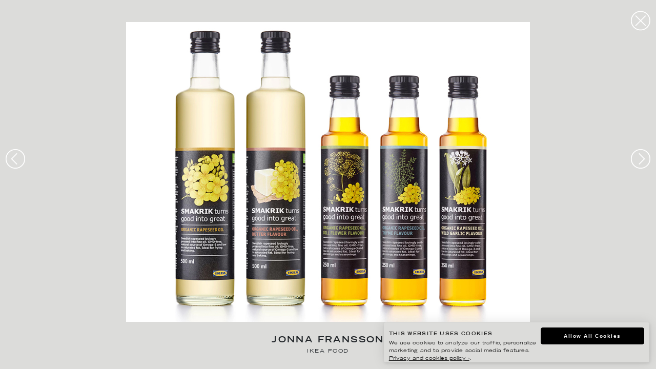

--- FILE ---
content_type: text/javascript
request_url: https://www.agentmolly.com/wp-content/themes/molly2/assets/js/main.js?v=1.2.1
body_size: 46149
content:
/*! For license information please see main.js.LICENSE.txt */
(()=>{var t,e,i={741:(t,e,i)=>{var n,s;!function(o,r){"use strict";void 0===(s="function"==typeof(n=r)?n.call(e,i,e,t):n)||(t.exports=s)}(window,(function(){"use strict";var t=function(){var t=window.Element.prototype;if(t.matches)return"matches";if(t.matchesSelector)return"matchesSelector";for(var e=["webkit","moz","ms","o"],i=0;i<e.length;i++){var n=e[i]+"MatchesSelector";if(t[n])return n}}();return function(e,i){return e[t](i)}}))},158:function(t,e,i){var n,s;"undefined"!=typeof window&&window,void 0===(s="function"==typeof(n=function(){"use strict";function t(){}var e=t.prototype;return e.on=function(t,e){if(t&&e){var i=this._events=this._events||{},n=i[t]=i[t]||[];return-1==n.indexOf(e)&&n.push(e),this}},e.once=function(t,e){if(t&&e){this.on(t,e);var i=this._onceEvents=this._onceEvents||{};return(i[t]=i[t]||{})[e]=!0,this}},e.off=function(t,e){var i=this._events&&this._events[t];if(i&&i.length){var n=i.indexOf(e);return-1!=n&&i.splice(n,1),this}},e.emitEvent=function(t,e){var i=this._events&&this._events[t];if(i&&i.length){i=i.slice(0),e=e||[];for(var n=this._onceEvents&&this._onceEvents[t],s=0;s<i.length;s++){var o=i[s];n&&n[o]&&(this.off(t,o),delete n[o]),o.apply(this,e)}return this}},e.allOff=function(){delete this._events,delete this._onceEvents},t})?n.call(e,i,e,t):n)||(t.exports=s)},47:(t,e,i)=>{var n,s;!function(o,r){n=[i(741)],s=function(t){return function(t,e){"use strict";var i={extend:function(t,e){for(var i in e)t[i]=e[i];return t},modulo:function(t,e){return(t%e+e)%e}},n=Array.prototype.slice;i.makeArray=function(t){return Array.isArray(t)?t:null==t?[]:"object"==typeof t&&"number"==typeof t.length?n.call(t):[t]},i.removeFrom=function(t,e){var i=t.indexOf(e);-1!=i&&t.splice(i,1)},i.getParent=function(t,i){for(;t.parentNode&&t!=document.body;)if(t=t.parentNode,e(t,i))return t},i.getQueryElement=function(t){return"string"==typeof t?document.querySelector(t):t},i.handleEvent=function(t){var e="on"+t.type;this[e]&&this[e](t)},i.filterFindElements=function(t,n){t=i.makeArray(t);var s=[];return t.forEach((function(t){if(t instanceof HTMLElement)if(n){e(t,n)&&s.push(t);for(var i=t.querySelectorAll(n),o=0;o<i.length;o++)s.push(i[o])}else s.push(t)})),s},i.debounceMethod=function(t,e,i){i=i||100;var n=t.prototype[e],s=e+"Timeout";t.prototype[e]=function(){var t=this[s];clearTimeout(t);var e=arguments,o=this;this[s]=setTimeout((function(){n.apply(o,e),delete o[s]}),i)}},i.docReady=function(t){var e=document.readyState;"complete"==e||"interactive"==e?setTimeout(t):document.addEventListener("DOMContentLoaded",t)},i.toDashed=function(t){return t.replace(/(.)([A-Z])/g,(function(t,e,i){return e+"-"+i})).toLowerCase()};var s=t.console;return i.htmlInit=function(e,n){i.docReady((function(){var o=i.toDashed(n),r="data-"+o,a=document.querySelectorAll("["+r+"]"),h=document.querySelectorAll(".js-"+o),l=i.makeArray(a).concat(i.makeArray(h)),d=r+"-options",c=t.jQuery;l.forEach((function(t){var i,o=t.getAttribute(r)||t.getAttribute(d);try{i=o&&JSON.parse(o)}catch(e){return void(s&&s.error("Error parsing "+r+" on "+t.className+": "+e))}var a=new e(t,i);c&&c.data(t,n,a)}))}))},i}(o,t)}.apply(e,n),void 0===s||(t.exports=s)}(window)},131:(t,e,i)=>{var n,s;window,void 0===(s="function"==typeof(n=function(){"use strict";function t(t){var e=parseFloat(t);return-1==t.indexOf("%")&&!isNaN(e)&&e}var e="undefined"==typeof console?function(){}:function(t){console.error(t)},i=["paddingLeft","paddingRight","paddingTop","paddingBottom","marginLeft","marginRight","marginTop","marginBottom","borderLeftWidth","borderRightWidth","borderTopWidth","borderBottomWidth"],n=i.length;function s(t){var i=getComputedStyle(t);return i||e("Style returned "+i+". Are you running this code in a hidden iframe on Firefox? See https://bit.ly/getsizebug1"),i}var o,r=!1;function a(e){if(function(){if(!r){r=!0;var e=document.createElement("div");e.style.width="200px",e.style.padding="1px 2px 3px 4px",e.style.borderStyle="solid",e.style.borderWidth="1px 2px 3px 4px",e.style.boxSizing="border-box";var i=document.body||document.documentElement;i.appendChild(e);var n=s(e);o=200==Math.round(t(n.width)),a.isBoxSizeOuter=o,i.removeChild(e)}}(),"string"==typeof e&&(e=document.querySelector(e)),e&&"object"==typeof e&&e.nodeType){var h=s(e);if("none"==h.display)return function(){for(var t={width:0,height:0,innerWidth:0,innerHeight:0,outerWidth:0,outerHeight:0},e=0;e<n;e++)t[i[e]]=0;return t}();var l={};l.width=e.offsetWidth,l.height=e.offsetHeight;for(var d=l.isBorderBox="border-box"==h.boxSizing,c=0;c<n;c++){var p=i[c],u=h[p],m=parseFloat(u);l[p]=isNaN(m)?0:m}var f=l.paddingLeft+l.paddingRight,g=l.paddingTop+l.paddingBottom,y=l.marginLeft+l.marginRight,v=l.marginTop+l.marginBottom,w=l.borderLeftWidth+l.borderRightWidth,_=l.borderTopWidth+l.borderBottomWidth,b=d&&o,E=t(h.width);!1!==E&&(l.width=E+(b?0:f+w));var S=t(h.height);return!1!==S&&(l.height=S+(b?0:g+_)),l.innerWidth=l.width-(f+w),l.innerHeight=l.height-(g+_),l.outerWidth=l.width+y,l.outerHeight=l.height+v,l}}return a})?n.call(e,i,e,t):n)||(t.exports=s)},751:(t,e,i)=>{var n,s,o;window,s=[i(794),i(131)],void 0===(o="function"==typeof(n=function(t,e){"use strict";var i=t.create("masonry");i.compatOptions.fitWidth="isFitWidth";var n=i.prototype;return n._resetLayout=function(){this.getSize(),this._getMeasurement("columnWidth","outerWidth"),this._getMeasurement("gutter","outerWidth"),this.measureColumns(),this.colYs=[];for(var t=0;t<this.cols;t++)this.colYs.push(0);this.maxY=0,this.horizontalColIndex=0},n.measureColumns=function(){if(this.getContainerWidth(),!this.columnWidth){var t=this.items[0],i=t&&t.element;this.columnWidth=i&&e(i).outerWidth||this.containerWidth}var n=this.columnWidth+=this.gutter,s=this.containerWidth+this.gutter,o=s/n,r=n-s%n;o=Math[r&&r<1?"round":"floor"](o),this.cols=Math.max(o,1)},n.getContainerWidth=function(){var t=this._getOption("fitWidth")?this.element.parentNode:this.element,i=e(t);this.containerWidth=i&&i.innerWidth},n._getItemLayoutPosition=function(t){t.getSize();var e=t.size.outerWidth%this.columnWidth,i=Math[e&&e<1?"round":"ceil"](t.size.outerWidth/this.columnWidth);i=Math.min(i,this.cols);for(var n=this[this.options.horizontalOrder?"_getHorizontalColPosition":"_getTopColPosition"](i,t),s={x:this.columnWidth*n.col,y:n.y},o=n.y+t.size.outerHeight,r=i+n.col,a=n.col;a<r;a++)this.colYs[a]=o;return s},n._getTopColPosition=function(t){var e=this._getTopColGroup(t),i=Math.min.apply(Math,e);return{col:e.indexOf(i),y:i}},n._getTopColGroup=function(t){if(t<2)return this.colYs;for(var e=[],i=this.cols+1-t,n=0;n<i;n++)e[n]=this._getColGroupY(n,t);return e},n._getColGroupY=function(t,e){if(e<2)return this.colYs[t];var i=this.colYs.slice(t,t+e);return Math.max.apply(Math,i)},n._getHorizontalColPosition=function(t,e){var i=this.horizontalColIndex%this.cols;i=t>1&&i+t>this.cols?0:i;var n=e.size.outerWidth&&e.size.outerHeight;return this.horizontalColIndex=n?i+t:this.horizontalColIndex,{col:i,y:this._getColGroupY(i,t)}},n._manageStamp=function(t){var i=e(t),n=this._getElementOffset(t),s=this._getOption("originLeft")?n.left:n.right,o=s+i.outerWidth,r=Math.floor(s/this.columnWidth);r=Math.max(0,r);var a=Math.floor(o/this.columnWidth);a-=o%this.columnWidth?0:1,a=Math.min(this.cols-1,a);for(var h=(this._getOption("originTop")?n.top:n.bottom)+i.outerHeight,l=r;l<=a;l++)this.colYs[l]=Math.max(h,this.colYs[l])},n._getContainerSize=function(){this.maxY=Math.max.apply(Math,this.colYs);var t={height:this.maxY};return this._getOption("fitWidth")&&(t.width=this._getContainerFitWidth()),t},n._getContainerFitWidth=function(){for(var t=0,e=this.cols;--e&&0===this.colYs[e];)t++;return(this.cols-t)*this.columnWidth-this.gutter},n.needsResizeLayout=function(){var t=this.containerWidth;return this.getContainerWidth(),t!=this.containerWidth},i})?n.apply(e,s):n)||(t.exports=o)},652:(t,e,i)=>{var n,s,o;window,s=[i(158),i(131)],void 0===(o="function"==typeof(n=function(t,e){"use strict";var i=document.documentElement.style,n="string"==typeof i.transition?"transition":"WebkitTransition",s="string"==typeof i.transform?"transform":"WebkitTransform",o={WebkitTransition:"webkitTransitionEnd",transition:"transitionend"}[n],r={transform:s,transition:n,transitionDuration:n+"Duration",transitionProperty:n+"Property",transitionDelay:n+"Delay"};function a(t,e){t&&(this.element=t,this.layout=e,this.position={x:0,y:0},this._create())}var h=a.prototype=Object.create(t.prototype);h.constructor=a,h._create=function(){this._transn={ingProperties:{},clean:{},onEnd:{}},this.css({position:"absolute"})},h.handleEvent=function(t){var e="on"+t.type;this[e]&&this[e](t)},h.getSize=function(){this.size=e(this.element)},h.css=function(t){var e=this.element.style;for(var i in t)e[r[i]||i]=t[i]},h.getPosition=function(){var t=getComputedStyle(this.element),e=this.layout._getOption("originLeft"),i=this.layout._getOption("originTop"),n=t[e?"left":"right"],s=t[i?"top":"bottom"],o=parseFloat(n),r=parseFloat(s),a=this.layout.size;-1!=n.indexOf("%")&&(o=o/100*a.width),-1!=s.indexOf("%")&&(r=r/100*a.height),o=isNaN(o)?0:o,r=isNaN(r)?0:r,o-=e?a.paddingLeft:a.paddingRight,r-=i?a.paddingTop:a.paddingBottom,this.position.x=o,this.position.y=r},h.layoutPosition=function(){var t=this.layout.size,e={},i=this.layout._getOption("originLeft"),n=this.layout._getOption("originTop"),s=i?"paddingLeft":"paddingRight",o=i?"left":"right",r=i?"right":"left",a=this.position.x+t[s];e[o]=this.getXValue(a),e[r]="";var h=n?"paddingTop":"paddingBottom",l=n?"top":"bottom",d=n?"bottom":"top",c=this.position.y+t[h];e[l]=this.getYValue(c),e[d]="",this.css(e),this.emitEvent("layout",[this])},h.getXValue=function(t){var e=this.layout._getOption("horizontal");return this.layout.options.percentPosition&&!e?t/this.layout.size.width*100+"%":t+"px"},h.getYValue=function(t){var e=this.layout._getOption("horizontal");return this.layout.options.percentPosition&&e?t/this.layout.size.height*100+"%":t+"px"},h._transitionTo=function(t,e){this.getPosition();var i=this.position.x,n=this.position.y,s=t==this.position.x&&e==this.position.y;if(this.setPosition(t,e),!s||this.isTransitioning){var o=t-i,r=e-n,a={};a.transform=this.getTranslate(o,r),this.transition({to:a,onTransitionEnd:{transform:this.layoutPosition},isCleaning:!0})}else this.layoutPosition()},h.getTranslate=function(t,e){return"translate3d("+(t=this.layout._getOption("originLeft")?t:-t)+"px, "+(e=this.layout._getOption("originTop")?e:-e)+"px, 0)"},h.goTo=function(t,e){this.setPosition(t,e),this.layoutPosition()},h.moveTo=h._transitionTo,h.setPosition=function(t,e){this.position.x=parseFloat(t),this.position.y=parseFloat(e)},h._nonTransition=function(t){for(var e in this.css(t.to),t.isCleaning&&this._removeStyles(t.to),t.onTransitionEnd)t.onTransitionEnd[e].call(this)},h.transition=function(t){if(parseFloat(this.layout.options.transitionDuration)){var e=this._transn;for(var i in t.onTransitionEnd)e.onEnd[i]=t.onTransitionEnd[i];for(i in t.to)e.ingProperties[i]=!0,t.isCleaning&&(e.clean[i]=!0);t.from&&(this.css(t.from),this.element.offsetHeight),this.enableTransition(t.to),this.css(t.to),this.isTransitioning=!0}else this._nonTransition(t)};var l="opacity,"+s.replace(/([A-Z])/g,(function(t){return"-"+t.toLowerCase()}));h.enableTransition=function(){if(!this.isTransitioning){var t=this.layout.options.transitionDuration;t="number"==typeof t?t+"ms":t,this.css({transitionProperty:l,transitionDuration:t,transitionDelay:this.staggerDelay||0}),this.element.addEventListener(o,this,!1)}},h.onwebkitTransitionEnd=function(t){this.ontransitionend(t)},h.onotransitionend=function(t){this.ontransitionend(t)};var d={"-webkit-transform":"transform"};h.ontransitionend=function(t){if(t.target===this.element){var e=this._transn,i=d[t.propertyName]||t.propertyName;delete e.ingProperties[i],function(t){for(var e in t)return!1;return!0}(e.ingProperties)&&this.disableTransition(),i in e.clean&&(this.element.style[t.propertyName]="",delete e.clean[i]),i in e.onEnd&&(e.onEnd[i].call(this),delete e.onEnd[i]),this.emitEvent("transitionEnd",[this])}},h.disableTransition=function(){this.removeTransitionStyles(),this.element.removeEventListener(o,this,!1),this.isTransitioning=!1},h._removeStyles=function(t){var e={};for(var i in t)e[i]="";this.css(e)};var c={transitionProperty:"",transitionDuration:"",transitionDelay:""};return h.removeTransitionStyles=function(){this.css(c)},h.stagger=function(t){t=isNaN(t)?0:t,this.staggerDelay=t+"ms"},h.removeElem=function(){this.element.parentNode.removeChild(this.element),this.css({display:""}),this.emitEvent("remove",[this])},h.remove=function(){n&&parseFloat(this.layout.options.transitionDuration)?(this.once("transitionEnd",(function(){this.removeElem()})),this.hide()):this.removeElem()},h.reveal=function(){delete this.isHidden,this.css({display:""});var t=this.layout.options,e={};e[this.getHideRevealTransitionEndProperty("visibleStyle")]=this.onRevealTransitionEnd,this.transition({from:t.hiddenStyle,to:t.visibleStyle,isCleaning:!0,onTransitionEnd:e})},h.onRevealTransitionEnd=function(){this.isHidden||this.emitEvent("reveal")},h.getHideRevealTransitionEndProperty=function(t){var e=this.layout.options[t];if(e.opacity)return"opacity";for(var i in e)return i},h.hide=function(){this.isHidden=!0,this.css({display:""});var t=this.layout.options,e={};e[this.getHideRevealTransitionEndProperty("hiddenStyle")]=this.onHideTransitionEnd,this.transition({from:t.visibleStyle,to:t.hiddenStyle,isCleaning:!0,onTransitionEnd:e})},h.onHideTransitionEnd=function(){this.isHidden&&(this.css({display:"none"}),this.emitEvent("hide"))},h.destroy=function(){this.css({position:"",left:"",right:"",top:"",bottom:"",transition:"",transform:""})},a})?n.apply(e,s):n)||(t.exports=o)},794:(t,e,i)=>{var n,s;!function(o,r){"use strict";n=[i(158),i(131),i(47),i(652)],s=function(t,e,i,n){return function(t,e,i,n,s){var o=t.console,r=t.jQuery,a=function(){},h=0,l={};function d(t,e){var i=n.getQueryElement(t);if(i){this.element=i,r&&(this.$element=r(this.element)),this.options=n.extend({},this.constructor.defaults),this.option(e);var s=++h;this.element.outlayerGUID=s,l[s]=this,this._create(),this._getOption("initLayout")&&this.layout()}else o&&o.error("Bad element for "+this.constructor.namespace+": "+(i||t))}d.namespace="outlayer",d.Item=s,d.defaults={containerStyle:{position:"relative"},initLayout:!0,originLeft:!0,originTop:!0,resize:!0,resizeContainer:!0,transitionDuration:"0.4s",hiddenStyle:{opacity:0,transform:"scale(0.001)"},visibleStyle:{opacity:1,transform:"scale(1)"}};var c=d.prototype;function p(t){function e(){t.apply(this,arguments)}return e.prototype=Object.create(t.prototype),e.prototype.constructor=e,e}n.extend(c,e.prototype),c.option=function(t){n.extend(this.options,t)},c._getOption=function(t){var e=this.constructor.compatOptions[t];return e&&void 0!==this.options[e]?this.options[e]:this.options[t]},d.compatOptions={initLayout:"isInitLayout",horizontal:"isHorizontal",layoutInstant:"isLayoutInstant",originLeft:"isOriginLeft",originTop:"isOriginTop",resize:"isResizeBound",resizeContainer:"isResizingContainer"},c._create=function(){this.reloadItems(),this.stamps=[],this.stamp(this.options.stamp),n.extend(this.element.style,this.options.containerStyle),this._getOption("resize")&&this.bindResize()},c.reloadItems=function(){this.items=this._itemize(this.element.children)},c._itemize=function(t){for(var e=this._filterFindItemElements(t),i=this.constructor.Item,n=[],s=0;s<e.length;s++){var o=new i(e[s],this);n.push(o)}return n},c._filterFindItemElements=function(t){return n.filterFindElements(t,this.options.itemSelector)},c.getItemElements=function(){return this.items.map((function(t){return t.element}))},c.layout=function(){this._resetLayout(),this._manageStamps();var t=this._getOption("layoutInstant"),e=void 0!==t?t:!this._isLayoutInited;this.layoutItems(this.items,e),this._isLayoutInited=!0},c._init=c.layout,c._resetLayout=function(){this.getSize()},c.getSize=function(){this.size=i(this.element)},c._getMeasurement=function(t,e){var n,s=this.options[t];s?("string"==typeof s?n=this.element.querySelector(s):s instanceof HTMLElement&&(n=s),this[t]=n?i(n)[e]:s):this[t]=0},c.layoutItems=function(t,e){t=this._getItemsForLayout(t),this._layoutItems(t,e),this._postLayout()},c._getItemsForLayout=function(t){return t.filter((function(t){return!t.isIgnored}))},c._layoutItems=function(t,e){if(this._emitCompleteOnItems("layout",t),t&&t.length){var i=[];t.forEach((function(t){var n=this._getItemLayoutPosition(t);n.item=t,n.isInstant=e||t.isLayoutInstant,i.push(n)}),this),this._processLayoutQueue(i)}},c._getItemLayoutPosition=function(){return{x:0,y:0}},c._processLayoutQueue=function(t){this.updateStagger(),t.forEach((function(t,e){this._positionItem(t.item,t.x,t.y,t.isInstant,e)}),this)},c.updateStagger=function(){var t=this.options.stagger;if(null!=t)return this.stagger=function(t){if("number"==typeof t)return t;var e=t.match(/(^\d*\.?\d*)(\w*)/),i=e&&e[1],n=e&&e[2];return i.length?(i=parseFloat(i))*(u[n]||1):0}(t),this.stagger;this.stagger=0},c._positionItem=function(t,e,i,n,s){n?t.goTo(e,i):(t.stagger(s*this.stagger),t.moveTo(e,i))},c._postLayout=function(){this.resizeContainer()},c.resizeContainer=function(){if(this._getOption("resizeContainer")){var t=this._getContainerSize();t&&(this._setContainerMeasure(t.width,!0),this._setContainerMeasure(t.height,!1))}},c._getContainerSize=a,c._setContainerMeasure=function(t,e){if(void 0!==t){var i=this.size;i.isBorderBox&&(t+=e?i.paddingLeft+i.paddingRight+i.borderLeftWidth+i.borderRightWidth:i.paddingBottom+i.paddingTop+i.borderTopWidth+i.borderBottomWidth),t=Math.max(t,0),this.element.style[e?"width":"height"]=t+"px"}},c._emitCompleteOnItems=function(t,e){var i=this;function n(){i.dispatchEvent(t+"Complete",null,[e])}var s=e.length;if(e&&s){var o=0;e.forEach((function(e){e.once(t,r)}))}else n();function r(){++o==s&&n()}},c.dispatchEvent=function(t,e,i){var n=e?[e].concat(i):i;if(this.emitEvent(t,n),r)if(this.$element=this.$element||r(this.element),e){var s=r.Event(e);s.type=t,this.$element.trigger(s,i)}else this.$element.trigger(t,i)},c.ignore=function(t){var e=this.getItem(t);e&&(e.isIgnored=!0)},c.unignore=function(t){var e=this.getItem(t);e&&delete e.isIgnored},c.stamp=function(t){(t=this._find(t))&&(this.stamps=this.stamps.concat(t),t.forEach(this.ignore,this))},c.unstamp=function(t){(t=this._find(t))&&t.forEach((function(t){n.removeFrom(this.stamps,t),this.unignore(t)}),this)},c._find=function(t){if(t)return"string"==typeof t&&(t=this.element.querySelectorAll(t)),n.makeArray(t)},c._manageStamps=function(){this.stamps&&this.stamps.length&&(this._getBoundingRect(),this.stamps.forEach(this._manageStamp,this))},c._getBoundingRect=function(){var t=this.element.getBoundingClientRect(),e=this.size;this._boundingRect={left:t.left+e.paddingLeft+e.borderLeftWidth,top:t.top+e.paddingTop+e.borderTopWidth,right:t.right-(e.paddingRight+e.borderRightWidth),bottom:t.bottom-(e.paddingBottom+e.borderBottomWidth)}},c._manageStamp=a,c._getElementOffset=function(t){var e=t.getBoundingClientRect(),n=this._boundingRect,s=i(t);return{left:e.left-n.left-s.marginLeft,top:e.top-n.top-s.marginTop,right:n.right-e.right-s.marginRight,bottom:n.bottom-e.bottom-s.marginBottom}},c.handleEvent=n.handleEvent,c.bindResize=function(){t.addEventListener("resize",this),this.isResizeBound=!0},c.unbindResize=function(){t.removeEventListener("resize",this),this.isResizeBound=!1},c.onresize=function(){this.resize()},n.debounceMethod(d,"onresize",100),c.resize=function(){this.isResizeBound&&this.needsResizeLayout()&&this.layout()},c.needsResizeLayout=function(){var t=i(this.element);return this.size&&t&&t.innerWidth!==this.size.innerWidth},c.addItems=function(t){var e=this._itemize(t);return e.length&&(this.items=this.items.concat(e)),e},c.appended=function(t){var e=this.addItems(t);e.length&&(this.layoutItems(e,!0),this.reveal(e))},c.prepended=function(t){var e=this._itemize(t);if(e.length){var i=this.items.slice(0);this.items=e.concat(i),this._resetLayout(),this._manageStamps(),this.layoutItems(e,!0),this.reveal(e),this.layoutItems(i)}},c.reveal=function(t){if(this._emitCompleteOnItems("reveal",t),t&&t.length){var e=this.updateStagger();t.forEach((function(t,i){t.stagger(i*e),t.reveal()}))}},c.hide=function(t){if(this._emitCompleteOnItems("hide",t),t&&t.length){var e=this.updateStagger();t.forEach((function(t,i){t.stagger(i*e),t.hide()}))}},c.revealItemElements=function(t){var e=this.getItems(t);this.reveal(e)},c.hideItemElements=function(t){var e=this.getItems(t);this.hide(e)},c.getItem=function(t){for(var e=0;e<this.items.length;e++){var i=this.items[e];if(i.element==t)return i}},c.getItems=function(t){t=n.makeArray(t);var e=[];return t.forEach((function(t){var i=this.getItem(t);i&&e.push(i)}),this),e},c.remove=function(t){var e=this.getItems(t);this._emitCompleteOnItems("remove",e),e&&e.length&&e.forEach((function(t){t.remove(),n.removeFrom(this.items,t)}),this)},c.destroy=function(){var t=this.element.style;t.height="",t.position="",t.width="",this.items.forEach((function(t){t.destroy()})),this.unbindResize();var e=this.element.outlayerGUID;delete l[e],delete this.element.outlayerGUID,r&&r.removeData(this.element,this.constructor.namespace)},d.data=function(t){var e=(t=n.getQueryElement(t))&&t.outlayerGUID;return e&&l[e]},d.create=function(t,e){var i=p(d);return i.defaults=n.extend({},d.defaults),n.extend(i.defaults,e),i.compatOptions=n.extend({},d.compatOptions),i.namespace=t,i.data=d.data,i.Item=p(s),n.htmlInit(i,t),r&&r.bridget&&r.bridget(t,i),i};var u={ms:1,s:1e3};return d.Item=s,d}(o,t,e,i,n)}.apply(e,n),void 0===s||(t.exports=s)}(window)}},n={};function s(t){var e=n[t];if(void 0!==e)return e.exports;var o=n[t]={exports:{}};return i[t].call(o.exports,o,o.exports,s),o.exports}s.m=i,s.n=t=>{var e=t&&t.__esModule?()=>t.default:()=>t;return s.d(e,{a:e}),e},s.d=(t,e)=>{for(var i in e)s.o(e,i)&&!s.o(t,i)&&Object.defineProperty(t,i,{enumerable:!0,get:e[i]})},s.f={},s.e=t=>Promise.all(Object.keys(s.f).reduce(((e,i)=>(s.f[i](t,e),e)),[])),s.u=t=>""+t,s.miniCssF=t=>{},s.g=function(){if("object"==typeof globalThis)return globalThis;try{return this||new Function("return this")()}catch(t){if("object"==typeof window)return window}}(),s.o=(t,e)=>Object.prototype.hasOwnProperty.call(t,e),t={},e="static-site:",s.l=(i,n,o,r)=>{if(t[i])t[i].push(n);else{var a,h;if(void 0!==o)for(var l=document.getElementsByTagName("script"),d=0;d<l.length;d++){var c=l[d];if(c.getAttribute("src")==i||c.getAttribute("data-webpack")==e+o){a=c;break}}a||(h=!0,(a=document.createElement("script")).charset="utf-8",a.timeout=120,s.nc&&a.setAttribute("nonce",s.nc),a.setAttribute("data-webpack",e+o),a.src=i),t[i]=[n];var p=(e,n)=>{a.onerror=a.onload=null,clearTimeout(u);var s=t[i];if(delete t[i],a.parentNode&&a.parentNode.removeChild(a),s&&s.forEach((t=>t(n))),e)return e(n)},u=setTimeout(p.bind(null,void 0,{type:"timeout",target:a}),12e4);a.onerror=p.bind(null,a.onerror),a.onload=p.bind(null,a.onload),h&&document.head.appendChild(a)}},s.r=t=>{"undefined"!=typeof Symbol&&Symbol.toStringTag&&Object.defineProperty(t,Symbol.toStringTag,{value:"Module"}),Object.defineProperty(t,"__esModule",{value:!0})},(()=>{var t;s.g.importScripts&&(t=s.g.location+"");var e=s.g.document;if(!t&&e&&(e.currentScript&&(t=e.currentScript.src),!t)){var i=e.getElementsByTagName("script");i.length&&(t=i[i.length-1].src)}if(!t)throw new Error("Automatic publicPath is not supported in this browser");t=t.replace(/#.*$/,"").replace(/\?.*$/,"").replace(/\/[^\/]+$/,"/"),s.p=t+"../"})(),(()=>{var t={577:0};s.f.j=(e,i)=>{var n=s.o(t,e)?t[e]:void 0;if(0!==n)if(n)i.push(n[2]);else{var o=new Promise(((i,s)=>n=t[e]=[i,s]));i.push(n[2]=o);var r=s.p+s.u(e),a=new Error;s.l(r,(i=>{if(s.o(t,e)&&(0!==(n=t[e])&&(t[e]=void 0),n)){var o=i&&("load"===i.type?"missing":i.type),r=i&&i.target&&i.target.src;a.message="Loading chunk "+e+" failed.\n("+o+": "+r+")",a.name="ChunkLoadError",a.type=o,a.request=r,n[1](a)}}),"chunk-"+e,e)}};var e=(e,i)=>{var n,o,[r,a,h]=i,l=0;if(r.some((e=>0!==t[e]))){for(n in a)s.o(a,n)&&(s.m[n]=a[n]);h&&h(s)}for(e&&e(i);l<r.length;l++)o=r[l],s.o(t,o)&&t[o]&&t[o][0](),t[o]=0},i=self.webpackChunkstatic_site=self.webpackChunkstatic_site||[];i.forEach(e.bind(null,0)),i.push=e.bind(null,i.push.bind(i))})(),(()=>{"use strict";const t=function(){function t(t){var e=this;this.listener=function(t){(t.matches?e.matchFns:e.unmatchFns).forEach((function(t){t()}))},this.toggler=window.matchMedia(t),this.toggler.addListener(this.listener),this.matchFns=[],this.unmatchFns=[]}return t.prototype.add=function(t,e){this.matchFns.push(t),this.unmatchFns.push(e),(this.toggler.matches?t:e)()},t}();var e=function(t){return Array.prototype.slice.call(t)},i=function(t,i){return e((i||document).querySelectorAll(t))},n="mm-spn";const o=function(){function t(t,e,i,s,o){this.node=t,this.title=e,this.slidingSubmenus=s,this.selectedClass=i,this.node.classList.add(n),this.node.classList.add("mm-spn--"+o),this.node.classList.add("mm-spn--"+(this.slidingSubmenus?"navbar":"vertical")),this._setSelectedl(),this._initAnchors()}return Object.defineProperty(t.prototype,"prefix",{get:function(){return n},enumerable:!1,configurable:!0}),t.prototype.openPanel=function(t){var n=t.parentElement;if(this.slidingSubmenus){var s=t.dataset.mmSpnTitle;n===this.node?this.node.classList.add("mm-spn--main"):(this.node.classList.remove("mm-spn--main"),s||e(n.children).forEach((function(t){t.matches("a, span")&&(s=t.textContent)}))),s||(s=this.title),this.node.dataset.mmSpnTitle=s,i(".mm-spn--open",this.node).forEach((function(t){t.classList.remove("mm-spn--open"),t.classList.remove("mm-spn--parent")})),t.classList.add("mm-spn--open"),t.classList.remove("mm-spn--parent");for(var o=t.parentElement.closest("ul");o;)o.classList.add("mm-spn--open"),o.classList.add("mm-spn--parent"),o=o.parentElement.closest("ul")}else{var r=t.matches(".mm-spn--open");i(".mm-spn--open",this.node).forEach((function(t){t.classList.remove("mm-spn--open")})),t.classList[r?"remove":"add"]("mm-spn--open");for(var a=t.parentElement.closest("ul");a;)a.classList.add("mm-spn--open"),a=a.parentElement.closest("ul")}},t.prototype._setSelectedl=function(){var t=i("."+this.selectedClass,this.node),e=t[t.length-1],n=null;e&&(n=e.closest("ul")),n||(n=this.node.querySelector("ul")),this.openPanel(n)},t.prototype._initAnchors=function(){var t=this;this.node.addEventListener("click",(function(n){var s=n.target,o=!1;o=o||function(t){return!!t.matches("a")}(s),o=o||function(i){var n;return!!(n=i.closest("span")?i.parentElement:!!i.closest("li")&&i)&&(e(n.children).forEach((function(e){e.matches("ul")&&t.openPanel(e)})),!0)}(s),o=o||function(e){var n=i(".mm-spn--open",e),s=n[n.length-1];if(s){var o=s.parentElement.closest("ul");if(o)return t.openPanel(o),!0}return!1}(s),o&&n.stopImmediatePropagation()}))},t}();const r=function(){function t(t,e){var i=this;void 0===t&&(t=null),this.wrapper=document.createElement("div"),this.wrapper.classList.add("mm-ocd"),this.wrapper.classList.add("mm-ocd--"+e),this.content=document.createElement("div"),this.content.classList.add("mm-ocd__content"),this.wrapper.append(this.content),this.backdrop=document.createElement("div"),this.backdrop.classList.add("mm-ocd__backdrop"),this.wrapper.append(this.backdrop),document.body.append(this.wrapper),t&&this.content.append(t);var n=function(t){i.close(),t.stopImmediatePropagation()};this.backdrop.addEventListener("touchstart",n,{passive:!0}),this.backdrop.addEventListener("mousedown",n,{passive:!0})}return Object.defineProperty(t.prototype,"prefix",{get:function(){return"mm-ocd"},enumerable:!1,configurable:!0}),t.prototype.open=function(){this.wrapper.classList.add("mm-ocd--open"),document.body.classList.add("mm-ocd-opened")},t.prototype.close=function(){this.wrapper.classList.remove("mm-ocd--open"),document.body.classList.remove("mm-ocd-opened")},t}();const a=function(){function e(e,i){void 0===i&&(i="all"),this.menu=e,this.toggler=new t(i)}return e.prototype.navigation=function(t){var e=this;if(!this.navigator){var i=(t=t||{}).title,n=void 0===i?"Menu":i,s=t.selectedClass,r=void 0===s?"Selected":s,a=t.slidingSubmenus,h=void 0===a||a,l=t.theme,d=void 0===l?"light":l;this.navigator=new o(this.menu,n,r,h,d),this.toggler.add((function(){return e.menu.classList.add(e.navigator.prefix)}),(function(){return e.menu.classList.remove(e.navigator.prefix)}))}return this.navigator},e.prototype.offcanvas=function(t){var e=this;if(!this.drawer){var i=(t=t||{}).position,n=void 0===i?"left":i;this.drawer=new r(null,n);var s=document.createComment("original menu location");this.menu.after(s),this.toggler.add((function(){e.drawer.content.append(e.menu)}),(function(){e.drawer.close(),s.after(e.menu)}))}return this.drawer},e}();function h(t,e,i){const n=document.createElement(e||"div");return t&&(n.className=t),i&&i.appendChild(n),n}function l(t,e,i){t.style.width="number"==typeof e?e+"px":e,t.style.height="number"==typeof i?i+"px":i}window.MmenuLight=a;const d="loading",c="loaded",p="error";function u(t,e,i=document){let n=[];if(t instanceof Element)n=[t];else if(t instanceof NodeList||Array.isArray(t))n=Array.from(t);else{const s="string"==typeof t?t:e;s&&(n=Array.from(i.querySelectorAll(s)))}return n}class m{constructor(t,e){this.type=t,e&&Object.assign(this,e)}preventDefault(){this.defaultPrevented=!0}}class f{constructor(t,e){this.element=h("pswp__img pswp__img--placeholder",t?"img":"",e),t&&(this.element.decoding="async",this.element.alt="",this.element.src=t,this.element.setAttribute("role","presentation")),this.element.setAttribute("aria-hiden","true")}setDisplayedSize(t,e){this.element&&("IMG"===this.element.tagName?(l(this.element,250,"auto"),this.element.style.transformOrigin="0 0",this.element.style.transform=function(t,e,i){let n="translate3d(0px,0px,0)";return void 0!==i&&(n+=" scale3d("+i+","+i+",1)"),n}(0,0,t/250)):l(this.element,t,e))}destroy(){this.element.parentNode&&this.element.remove(),this.element=null}}class g{constructor(t,e,i){this.instance=e,this.data=t,this.index=i,this.width=Number(this.data.w)||Number(this.data.width)||0,this.height=Number(this.data.h)||Number(this.data.height)||0,this.isAttached=!1,this.hasSlide=!1,this.state="idle",this.data.type?this.type=this.data.type:this.data.src?this.type="image":this.type="html",this.instance.dispatch("contentInit",{content:this})}removePlaceholder(){this.placeholder&&!this.keepPlaceholder()&&setTimeout((()=>{this.placeholder&&(this.placeholder.destroy(),this.placeholder=null)}),500)}load(t,e){if(!this.placeholder&&this.slide&&this.usePlaceholder()){const t=this.instance.applyFilters("placeholderSrc",!(!this.data.msrc||!this.slide.isFirstSlide)&&this.data.msrc,this);this.placeholder=new f(t,this.slide.container)}this.element&&!e||this.instance.dispatch("contentLoad",{content:this,isLazy:t}).defaultPrevented||(this.isImageContent()?this.loadImage(t):(this.element=h("pswp__content"),this.element.innerHTML=this.data.html||""),e&&this.slide&&this.slide.updateContentSize(!0))}loadImage(t){this.element=h("pswp__img","img"),this.instance.dispatch("contentLoadImage",{content:this,isLazy:t}).defaultPrevented||(this.data.srcset&&(this.element.srcset=this.data.srcset),this.element.src=this.data.src,this.element.alt=this.data.alt||"",this.state=d,this.element.complete?this.onLoaded():(this.element.onload=()=>{this.onLoaded()},this.element.onerror=()=>{this.onError()}))}setSlide(t){this.slide=t,this.hasSlide=!0,this.instance=t.pswp}onLoaded(){this.state=c,this.slide&&(this.instance.dispatch("loadComplete",{slide:this.slide,content:this}),this.slide.isActive&&this.slide.heavyAppended&&!this.element.parentNode&&(this.slide.container.innerHTML="",this.append(),this.slide.updateContentSize(!0)))}onError(){this.state=p,this.slide&&(this.displayError(),this.instance.dispatch("loadComplete",{slide:this.slide,isError:!0,content:this}),this.instance.dispatch("loadError",{slide:this.slide,content:this}))}isLoading(){return this.instance.applyFilters("isContentLoading",this.state===d,this)}isError(){return this.state===p}isImageContent(){return"image"===this.type}setDisplayedSize(t,e){if(this.element&&(this.placeholder&&this.placeholder.setDisplayedSize(t,e),!this.instance.dispatch("contentResize",{content:this,width:t,height:e}).defaultPrevented&&(l(this.element,t,e),this.isImageContent()&&!this.isError()))){const i=this.element;i.srcset&&(!i.dataset.largestUsedSize||t>i.dataset.largestUsedSize)&&(i.sizes=t+"px",i.dataset.largestUsedSize=t),this.slide&&this.instance.dispatch("imageSizeChange",{slide:this.slide,width:t,height:e,content:this})}}isZoomable(){return this.instance.applyFilters("isContentZoomable",this.isImageContent()&&this.state!==p,this)}usePlaceholder(){return this.instance.applyFilters("useContentPlaceholder",this.isImageContent(),this)}lazyLoad(){this.instance.dispatch("contentLazyLoad",{content:this}).defaultPrevented||this.load(!0)}keepPlaceholder(){return this.instance.applyFilters("isKeepingPlaceholder",this.isLoading(),this)}destroy(){this.hasSlide=!1,this.slide=null,this.instance.dispatch("contentDestroy",{content:this}).defaultPrevented||(this.remove(),this.isImageContent()&&this.element&&(this.element.onload=null,this.element.onerror=null,this.element=null))}displayError(){if(this.slide){let t=h("pswp__error-msg");t.innerText=this.instance.options.errorMsg,t=this.instance.applyFilters("contentErrorElement",t,this),this.element=h("pswp__content pswp__error-msg-container"),this.element.appendChild(t),this.slide.container.innerHTML="",this.slide.container.appendChild(this.element),this.slide.updateContentSize(!0),this.removePlaceholder()}}append(){this.isAttached=!0,this.state!==p?this.instance.dispatch("contentAppend",{content:this}).defaultPrevented||(this.isImageContent()?this.slide&&!this.slide.isActive&&"decode"in this.element?(this.isDecoding=!0,requestAnimationFrame((()=>{this.element&&"IMG"===this.element.tagName&&this.element.decode().then((()=>{this.isDecoding=!1,requestAnimationFrame((()=>{this.appendImage()}))})).catch((()=>{this.isDecoding=!1}))}))):(!this.placeholder||this.state!==c&&this.state!==p||this.removePlaceholder(),this.appendImage()):this.element&&!this.element.parentNode&&this.slide.container.appendChild(this.element)):this.displayError()}activate(){this.instance.dispatch("contentActivate",{content:this}).defaultPrevented||this.slide&&(this.isImageContent()&&this.isDecoding?this.appendImage():this.isError()&&this.load(!1,!0))}deactivate(){this.instance.dispatch("contentDeactivate",{content:this})}remove(){this.isAttached=!1,this.instance.dispatch("contentRemove",{content:this}).defaultPrevented||this.element&&this.element.parentNode&&this.element.remove()}appendImage(){this.isAttached&&(this.instance.dispatch("contentAppendImage",{content:this}).defaultPrevented||this.slide&&this.element&&!this.element.parentNode&&(this.slide.container.appendChild(this.element),!this.placeholder||this.state!==c&&this.state!==p||this.removePlaceholder()))}}function y(t,e,i,n,s){let o;if(e.paddingFn)o=e.paddingFn(i,n,s)[t];else if(e.padding)o=e.padding[t];else{const i="padding"+t[0].toUpperCase()+t.slice(1);e[i]&&(o=e[i])}return o||0}class v{constructor(t,e,i,n){this.pswp=n,this.options=t,this.itemData=e,this.index=i}update(t,e,i){this.elementSize={x:t,y:e},this.panAreaSize=i;const n=this.panAreaSize.x/this.elementSize.x,s=this.panAreaSize.y/this.elementSize.y;this.fit=Math.min(1,n<s?n:s),this.fill=Math.min(1,n>s?n:s),this.vFill=Math.min(1,s),this.initial=this._getInitial(),this.secondary=this._getSecondary(),this.max=Math.max(this.initial,this.secondary,this._getMax()),this.min=Math.min(this.fit,this.initial,this.secondary),this.pswp&&this.pswp.dispatch("zoomLevelsUpdate",{zoomLevels:this,slideData:this.itemData})}_parseZoomLevelOption(t){const e=this.options[t+"ZoomLevel"];if(e)return"function"==typeof e?e(this):"fill"===e?this.fill:"fit"===e?this.fit:Number(e)}_getSecondary(){let t=this._parseZoomLevelOption("secondary");return t||(t=Math.min(1,3*this.fit),t*this.elementSize.x>4e3&&(t=4e3/this.elementSize.x),t)}_getInitial(){return this._parseZoomLevelOption("initial")||this.fit}_getMax(){return this._parseZoomLevelOption("max")||Math.max(1,4*this.fit)}}class w{constructor(t){this.$el=t,this.$title=this.$el.querySelector("[data-title]"),this.$content=document.querySelector("[data-content]"),this.isOpen=!1,this.height=0,this.$title&&(this.initEvents(),this.close(),this.$el.classList.remove("c-accordion--init"))}initEvents(){this.$title.addEventListener("click",this.handleClick.bind(this)),this.$content.addEventListener("transitionend",this.handleTransition.bind(this))}destroy(){console.log("destroy"),this.$title.addEventListener("click",this.handleClick),this.$content.removeEventListener("transitionend",this.handleTransition)}handleClick(){this.height=this.$content.scrollHeight,this.isOpen?this.close():this.open()}close(){this.isOpen=!1,this.$el.classList.remove("is-active"),this.$content.style.maxHeight=`${this.height}px`,setTimeout((()=>{this.$content.style.maxHeight="0px"}),1)}open(){this.isOpen=!0,this.$el.classList.add("is-active"),this.$el.classList.remove("is-hidden"),this.$content.style.maxHeight="0px";const t=25*window.innerHeight/100*-1,e=this.$el.getBoundingClientRect().top+window.pageYOffset+t;window.scrollTo({top:e,behavior:"smooth"}),setTimeout((()=>{this.$content.style.maxHeight=`${this.height}px`}),1)}handleTransition(){this.isOpen||this.$el.classList.add("is-hidden")}}var _=s(751),b=s.n(_);class E{static start(){return new E}constructor(){Promise.all([new Promise((t=>{document.addEventListener("DOMContentLoaded",(e=>{document.body.classList.add("is-ready"),t()}))}))]).then(this.init.bind(this))}init(){console.info("🚀App:init"),(t=>{const e=document.querySelector("#js-mobile-nav-button"),i=document.querySelector("#js-mobile-nav");if(null!==e){const t=new MmenuLight(i),n=(t.navigation({title:"Menu"}),t.offcanvas({position:"right"}));e.addEventListener("click",(t=>{t.preventDefault(),n.open()}))}})(),[...document.querySelectorAll("[data-accordion]")].forEach((t=>{new w(t)})),this.hero();let t=document.querySelector("#js-to-top");if(t&&t.addEventListener("click",(()=>{window.scrollTo(0,0)})),this.modal(),window.history&&window.history.pushState){const t=document.querySelectorAll(".c-gallery__link");t&&t.forEach((t=>{t.addEventListener("click",(function(t){const e=this.getAttribute("id");if(e){const t=window.location.href,i=t.includes("#")?t.replace(/#(.*)/,`#${e}`):`${t}#${e}`;history.pushState({},"",i),window.location.href=this.href}}))}))}}modal(){let t=document.querySelector("#modal-showreel"),e=document.querySelector(".c-modal--media"),i=document.querySelector(".c-modal--media .c-modal-media__video"),n=document.querySelector(".c-modal--media .c-modal-close");if(t){let s=e.getAttribute("data-vimeo");t.addEventListener("click",(t=>{t.preventDefault(),e.classList.add("j-is-open"),i.setAttribute("src","https://player.vimeo.com/video/"+s+"?autopause=1&autoplay=1&loop=1&muted=1&byline=0")})),n.addEventListener("click",(()=>{e.classList.remove("j-is-open"),i.setAttribute("src","")}))}}hero(){var t=document.querySelector(".b-hero-image"),e=document.querySelectorAll(".b-hero-image img");e.length>0&&Promise.all(Array.from(e).filter((t=>!t.complete)).map((t=>new Promise((e=>{t.onload=t.onerror=e}))))).then((()=>{t.classList.remove("b-hero-image--init")}))}accordians(){[...document.querySelectorAll("[data-accordion]")].forEach((t=>{new w(t)}))}pslightbox(){const t=window.location.href,e=new class extends class extends class{constructor(){this._listeners={},this._filters={}}addFilter(t,e,i=100){this._filters[t]||(this._filters[t]=[]),this._filters[t].push({fn:e,priority:i}),this._filters[t].sort(((t,e)=>t.priority-e.priority)),this.pswp&&this.pswp.addFilter(t,e,i)}removeFilter(t,e){this._filters[t]&&(this._filters[t]=this._filters[t].filter((t=>t.fn!==e))),this.pswp&&this.pswp.removeFilter(t,e)}applyFilters(t,...e){return this._filters[t]&&this._filters[t].forEach((t=>{e[0]=t.fn.apply(this,e)})),e[0]}on(t,e){this._listeners[t]||(this._listeners[t]=[]),this._listeners[t].push(e),this.pswp&&this.pswp.on(t,e)}off(t,e){this._listeners[t]&&(this._listeners[t]=this._listeners[t].filter((t=>e!==t))),this.pswp&&this.pswp.off(t,e)}dispatch(t,e){if(this.pswp)return this.pswp.dispatch(t,e);const i=new m(t,e);return this._listeners?(this._listeners[t]&&this._listeners[t].forEach((t=>{t.call(this,i)})),i):i}}{getNumItems(){let t;const{dataSource:e}=this.options;e?e.length?t=e.length:e.gallery&&(e.items||(e.items=this._getGalleryDOMElements(e.gallery)),e.items&&(t=e.items.length)):t=0;const i=this.dispatch("numItems",{dataSource:e,numItems:t});return this.applyFilters("numItems",i.numItems,e)}createContentFromData(t,e){return new g(t,this,e)}getItemData(t){const{dataSource:e}=this.options;let i;Array.isArray(e)?i=e[t]:e&&e.gallery&&(e.items||(e.items=this._getGalleryDOMElements(e.gallery)),i=e.items[t]);let n=i;n instanceof Element&&(n=this._domElementToItemData(n));const s=this.dispatch("itemData",{itemData:n||{},index:t});return this.applyFilters("itemData",s.itemData,t)}_getGalleryDOMElements(t){return this.options.children||this.options.childSelector?u(this.options.children,this.options.childSelector,t)||[]:[t]}_domElementToItemData(t){const e={element:t},i="A"===t.tagName?t:t.querySelector("a");if(i){e.src=i.dataset.pswpSrc||i.href,i.dataset.pswpSrcset&&(e.srcset=i.dataset.pswpSrcset),e.width=parseInt(i.dataset.pswpWidth,10),e.height=parseInt(i.dataset.pswpHeight,10),e.w=e.width,e.h=e.height,i.dataset.pswpType&&(e.type=i.dataset.pswpType);const n=t.querySelector("img");n&&(e.msrc=n.currentSrc||n.src,e.alt=n.getAttribute("alt")),(i.dataset.pswpCropped||i.dataset.cropped)&&(e.thumbCropped=!0)}return this.applyFilters("domItemData",e,t,i),e}}{constructor(t){super(),this.options=t||{},this._uid=0}init(){this.onThumbnailsClick=this.onThumbnailsClick.bind(this),u(this.options.gallery,this.options.gallerySelector).forEach((t=>{t.addEventListener("click",this.onThumbnailsClick,!1)}))}onThumbnailsClick(t){if(function(t){if(2===t.which||t.ctrlKey||t.metaKey||t.altKey||t.shiftKey)return!0}(t)||window.pswp||!1===window.navigator.onLine)return;let e={x:t.clientX,y:t.clientY};e.x||e.y||(e=null);let i=this.getClickedIndex(t);i=this.applyFilters("clickedIndex",i,t,this);const n={gallery:t.currentTarget};i>=0&&(t.preventDefault(),this.loadAndOpen(i,n,e))}getClickedIndex(t){if(this.options.getClickedIndexFn)return this.options.getClickedIndexFn.call(this,t);const e=t.target,i=u(this.options.children,this.options.childSelector,t.currentTarget).findIndex((t=>t===e||t.contains(e)));return-1!==i?i:this.options.children||this.options.childSelector?-1:0}loadAndOpen(t,e,i){return!window.pswp&&(this.options.index=t,this.options.initialPointerPos=i,this.shouldOpen=!0,this.preload(t,e),!0)}preload(t,e){const{options:i}=this;e&&(i.dataSource=e);const n=[],s=typeof i.pswpModule;if("function"==typeof(o=i.pswpModule)&&o.prototype&&o.prototype.goTo)n.push(i.pswpModule);else{if("string"===s)throw new Error("pswpModule as string is no longer supported");if("function"!==s)throw new Error("pswpModule is not valid");n.push(i.pswpModule())}var o;"function"==typeof i.openPromise&&n.push(i.openPromise()),!1!==i.preloadFirstSlide&&t>=0&&(this._preloadedContent=function(t,e){const i=e.getItemData(t);if(!e.dispatch("lazyLoadSlide",{index:t,itemData:i}).defaultPrevented)return function(t,e,i){const n=e.createContentFromData(t,i);if(!n||!n.lazyLoad)return;const{options:s}=e,o=e.viewportSize||function(t,e){if(t.getViewportSizeFn){const e=t.getViewportSizeFn(t,void 0);if(e)return e}return{x:document.documentElement.clientWidth,y:window.innerHeight}}(s),r=function(t,e,i,n){return{x:e.x-y("left",t,e,i,n)-y("right",t,e,i,n),y:e.y-y("top",t,e,i,n)-y("bottom",t,e,i,n)}}(s,o,t,i),a=new v(s,t,-1);return a.update(n.width,n.height,r),n.lazyLoad(),n.setDisplayedSize(Math.ceil(n.width*a.initial),Math.ceil(n.height*a.initial)),n}(i,e,t)}(t,this));const r=++this._uid;Promise.all(n).then((t=>{if(this.shouldOpen){const e=t[0];this._openPhotoswipe(e,r)}}))}_openPhotoswipe(t,e){if(e!==this._uid&&this.shouldOpen)return;if(this.shouldOpen=!1,window.pswp)return;const i="object"==typeof t?new t.default(this.options):new t(this.options);this.pswp=i,window.pswp=i,Object.keys(this._listeners).forEach((t=>{this._listeners[t].forEach((e=>{i.on(t,e)}))})),Object.keys(this._filters).forEach((t=>{this._filters[t].forEach((e=>{i.addFilter(t,e.fn,e.priority)}))})),this._preloadedContent&&(i.contentLoader.addToCache(this._preloadedContent),this._preloadedContent=null),i.on("destroy",(()=>{this.pswp=null,window.pswp=null})),i.init()}destroy(){this.pswp&&this.pswp.destroy(),this.shouldOpen=!1,this._listeners=null,u(this.options.gallery,this.options.gallerySelector).forEach((t=>{t.removeEventListener("click",this.onThumbnailsClick,!1)}))}}({gallery:".c-gallery",children:".c-gallery-item",pswpModule:()=>s.e(826).then(s.bind(s,766))});e.addFilter("itemData",((t,e)=>{const i=t.element.dataset.vimeoUrl;return i&&(t.vimeoUrl=i),t})),e.on("contentLoad",(t=>{const{content:e}=t;if("vimeo"===e.type){t.preventDefault(),e.element=document.createElement("div"),e.element.className="pswp__vimeo-container";const i=document.createElement("iframe");i.setAttribute("allowfullscreen",""),i.src=e.data.vimeoUrl,e.element.appendChild(i)}})),e.on("close",(()=>{window.history.pushState("","",t)})),e.on("uiRegister",(function(){e.pswp.ui.registerElement({name:"custom-caption",order:9,isButton:!1,appendTo:"root",html:"Caption text",onInit:(t,i)=>{e.pswp.on("change",(()=>{const i=e.pswp.currSlide.data.element;let n="";if(i){const t=i.querySelector(".c-gallery__link");window.history.pushState("","",t.getAttribute("href"));const e=i.querySelector(".hidden-caption-content");n=e?e.innerHTML:i.querySelector("img").getAttribute("alt")}t.innerHTML=n||""}))}})})),e.init()}}E.start();var S=document.querySelector("#masonry-effect");S&&new(b())(S,{itemSelector:".c-gallery-item"}),document.querySelectorAll(".c-gallery-item--iframe a").forEach((t=>{t.querySelector("iframe")}))})()})();